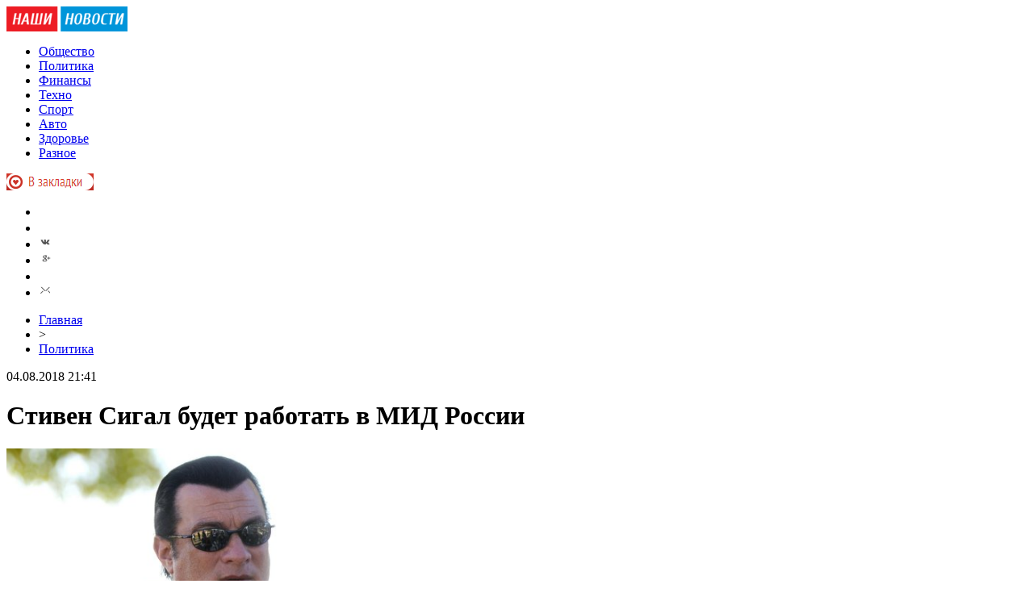

--- FILE ---
content_type: text/html; charset=UTF-8
request_url: http://evamazai.ru/stiven-sigal-budet-rabotat-v-mid-rossii/
body_size: 7748
content:
<!DOCTYPE html PUBLIC "-//W3C//DTD XHTML 1.0 Transitional//EN" "http://www.w3.org/TR/xhtml1/DTD/xhtml1-transitional.dtd">
<html xmlns="http://www.w3.org/1999/xhtml">
<head>
<meta http-equiv="Content-Type" content="text/html; charset=utf-8" />

<title>Стивен Сигал будет работать в МИД России</title>
<meta name="description" content="Актер будет курировать вопросы развития отношений с США, в том числе взаимодействие в сфере искусства и культуры. Ранее получивший гражданство РФ Стивен Сигал станет работать в МИД России, заняв пост спецпредставителя по российско-американским гуманитарным связям. Также Сигал будет отвечать за процедуру молодежных обменов между двумя государствми." />

<link rel="Shortcut Icon" href="http://evamazai.ru/favicon.png" type="image/x-icon" />
<link rel="stylesheet" href="http://evamazai.ru/wp-content/themes/novosti/style.css" type="text/css" />
<script src="//ajax.googleapis.com/ajax/libs/jquery/2.1.4/jquery.min.js"></script>
<link href='http://fonts.googleapis.com/css?family=Cuprum:400,400italic&subset=cyrillic' rel='stylesheet' type='text/css'>
<script src="http://evamazai.ru/jquery.lockfixed.min.js"></script><meta name='robots' content='max-image-preview:large' />
<style id='classic-theme-styles-inline-css' type='text/css'>
/*! This file is auto-generated */
.wp-block-button__link{color:#fff;background-color:#32373c;border-radius:9999px;box-shadow:none;text-decoration:none;padding:calc(.667em + 2px) calc(1.333em + 2px);font-size:1.125em}.wp-block-file__button{background:#32373c;color:#fff;text-decoration:none}
</style>
<style id='global-styles-inline-css' type='text/css'>
body{--wp--preset--color--black: #000000;--wp--preset--color--cyan-bluish-gray: #abb8c3;--wp--preset--color--white: #ffffff;--wp--preset--color--pale-pink: #f78da7;--wp--preset--color--vivid-red: #cf2e2e;--wp--preset--color--luminous-vivid-orange: #ff6900;--wp--preset--color--luminous-vivid-amber: #fcb900;--wp--preset--color--light-green-cyan: #7bdcb5;--wp--preset--color--vivid-green-cyan: #00d084;--wp--preset--color--pale-cyan-blue: #8ed1fc;--wp--preset--color--vivid-cyan-blue: #0693e3;--wp--preset--color--vivid-purple: #9b51e0;--wp--preset--gradient--vivid-cyan-blue-to-vivid-purple: linear-gradient(135deg,rgba(6,147,227,1) 0%,rgb(155,81,224) 100%);--wp--preset--gradient--light-green-cyan-to-vivid-green-cyan: linear-gradient(135deg,rgb(122,220,180) 0%,rgb(0,208,130) 100%);--wp--preset--gradient--luminous-vivid-amber-to-luminous-vivid-orange: linear-gradient(135deg,rgba(252,185,0,1) 0%,rgba(255,105,0,1) 100%);--wp--preset--gradient--luminous-vivid-orange-to-vivid-red: linear-gradient(135deg,rgba(255,105,0,1) 0%,rgb(207,46,46) 100%);--wp--preset--gradient--very-light-gray-to-cyan-bluish-gray: linear-gradient(135deg,rgb(238,238,238) 0%,rgb(169,184,195) 100%);--wp--preset--gradient--cool-to-warm-spectrum: linear-gradient(135deg,rgb(74,234,220) 0%,rgb(151,120,209) 20%,rgb(207,42,186) 40%,rgb(238,44,130) 60%,rgb(251,105,98) 80%,rgb(254,248,76) 100%);--wp--preset--gradient--blush-light-purple: linear-gradient(135deg,rgb(255,206,236) 0%,rgb(152,150,240) 100%);--wp--preset--gradient--blush-bordeaux: linear-gradient(135deg,rgb(254,205,165) 0%,rgb(254,45,45) 50%,rgb(107,0,62) 100%);--wp--preset--gradient--luminous-dusk: linear-gradient(135deg,rgb(255,203,112) 0%,rgb(199,81,192) 50%,rgb(65,88,208) 100%);--wp--preset--gradient--pale-ocean: linear-gradient(135deg,rgb(255,245,203) 0%,rgb(182,227,212) 50%,rgb(51,167,181) 100%);--wp--preset--gradient--electric-grass: linear-gradient(135deg,rgb(202,248,128) 0%,rgb(113,206,126) 100%);--wp--preset--gradient--midnight: linear-gradient(135deg,rgb(2,3,129) 0%,rgb(40,116,252) 100%);--wp--preset--font-size--small: 13px;--wp--preset--font-size--medium: 20px;--wp--preset--font-size--large: 36px;--wp--preset--font-size--x-large: 42px;--wp--preset--spacing--20: 0.44rem;--wp--preset--spacing--30: 0.67rem;--wp--preset--spacing--40: 1rem;--wp--preset--spacing--50: 1.5rem;--wp--preset--spacing--60: 2.25rem;--wp--preset--spacing--70: 3.38rem;--wp--preset--spacing--80: 5.06rem;--wp--preset--shadow--natural: 6px 6px 9px rgba(0, 0, 0, 0.2);--wp--preset--shadow--deep: 12px 12px 50px rgba(0, 0, 0, 0.4);--wp--preset--shadow--sharp: 6px 6px 0px rgba(0, 0, 0, 0.2);--wp--preset--shadow--outlined: 6px 6px 0px -3px rgba(255, 255, 255, 1), 6px 6px rgba(0, 0, 0, 1);--wp--preset--shadow--crisp: 6px 6px 0px rgba(0, 0, 0, 1);}:where(.is-layout-flex){gap: 0.5em;}:where(.is-layout-grid){gap: 0.5em;}body .is-layout-flex{display: flex;}body .is-layout-flex{flex-wrap: wrap;align-items: center;}body .is-layout-flex > *{margin: 0;}body .is-layout-grid{display: grid;}body .is-layout-grid > *{margin: 0;}:where(.wp-block-columns.is-layout-flex){gap: 2em;}:where(.wp-block-columns.is-layout-grid){gap: 2em;}:where(.wp-block-post-template.is-layout-flex){gap: 1.25em;}:where(.wp-block-post-template.is-layout-grid){gap: 1.25em;}.has-black-color{color: var(--wp--preset--color--black) !important;}.has-cyan-bluish-gray-color{color: var(--wp--preset--color--cyan-bluish-gray) !important;}.has-white-color{color: var(--wp--preset--color--white) !important;}.has-pale-pink-color{color: var(--wp--preset--color--pale-pink) !important;}.has-vivid-red-color{color: var(--wp--preset--color--vivid-red) !important;}.has-luminous-vivid-orange-color{color: var(--wp--preset--color--luminous-vivid-orange) !important;}.has-luminous-vivid-amber-color{color: var(--wp--preset--color--luminous-vivid-amber) !important;}.has-light-green-cyan-color{color: var(--wp--preset--color--light-green-cyan) !important;}.has-vivid-green-cyan-color{color: var(--wp--preset--color--vivid-green-cyan) !important;}.has-pale-cyan-blue-color{color: var(--wp--preset--color--pale-cyan-blue) !important;}.has-vivid-cyan-blue-color{color: var(--wp--preset--color--vivid-cyan-blue) !important;}.has-vivid-purple-color{color: var(--wp--preset--color--vivid-purple) !important;}.has-black-background-color{background-color: var(--wp--preset--color--black) !important;}.has-cyan-bluish-gray-background-color{background-color: var(--wp--preset--color--cyan-bluish-gray) !important;}.has-white-background-color{background-color: var(--wp--preset--color--white) !important;}.has-pale-pink-background-color{background-color: var(--wp--preset--color--pale-pink) !important;}.has-vivid-red-background-color{background-color: var(--wp--preset--color--vivid-red) !important;}.has-luminous-vivid-orange-background-color{background-color: var(--wp--preset--color--luminous-vivid-orange) !important;}.has-luminous-vivid-amber-background-color{background-color: var(--wp--preset--color--luminous-vivid-amber) !important;}.has-light-green-cyan-background-color{background-color: var(--wp--preset--color--light-green-cyan) !important;}.has-vivid-green-cyan-background-color{background-color: var(--wp--preset--color--vivid-green-cyan) !important;}.has-pale-cyan-blue-background-color{background-color: var(--wp--preset--color--pale-cyan-blue) !important;}.has-vivid-cyan-blue-background-color{background-color: var(--wp--preset--color--vivid-cyan-blue) !important;}.has-vivid-purple-background-color{background-color: var(--wp--preset--color--vivid-purple) !important;}.has-black-border-color{border-color: var(--wp--preset--color--black) !important;}.has-cyan-bluish-gray-border-color{border-color: var(--wp--preset--color--cyan-bluish-gray) !important;}.has-white-border-color{border-color: var(--wp--preset--color--white) !important;}.has-pale-pink-border-color{border-color: var(--wp--preset--color--pale-pink) !important;}.has-vivid-red-border-color{border-color: var(--wp--preset--color--vivid-red) !important;}.has-luminous-vivid-orange-border-color{border-color: var(--wp--preset--color--luminous-vivid-orange) !important;}.has-luminous-vivid-amber-border-color{border-color: var(--wp--preset--color--luminous-vivid-amber) !important;}.has-light-green-cyan-border-color{border-color: var(--wp--preset--color--light-green-cyan) !important;}.has-vivid-green-cyan-border-color{border-color: var(--wp--preset--color--vivid-green-cyan) !important;}.has-pale-cyan-blue-border-color{border-color: var(--wp--preset--color--pale-cyan-blue) !important;}.has-vivid-cyan-blue-border-color{border-color: var(--wp--preset--color--vivid-cyan-blue) !important;}.has-vivid-purple-border-color{border-color: var(--wp--preset--color--vivid-purple) !important;}.has-vivid-cyan-blue-to-vivid-purple-gradient-background{background: var(--wp--preset--gradient--vivid-cyan-blue-to-vivid-purple) !important;}.has-light-green-cyan-to-vivid-green-cyan-gradient-background{background: var(--wp--preset--gradient--light-green-cyan-to-vivid-green-cyan) !important;}.has-luminous-vivid-amber-to-luminous-vivid-orange-gradient-background{background: var(--wp--preset--gradient--luminous-vivid-amber-to-luminous-vivid-orange) !important;}.has-luminous-vivid-orange-to-vivid-red-gradient-background{background: var(--wp--preset--gradient--luminous-vivid-orange-to-vivid-red) !important;}.has-very-light-gray-to-cyan-bluish-gray-gradient-background{background: var(--wp--preset--gradient--very-light-gray-to-cyan-bluish-gray) !important;}.has-cool-to-warm-spectrum-gradient-background{background: var(--wp--preset--gradient--cool-to-warm-spectrum) !important;}.has-blush-light-purple-gradient-background{background: var(--wp--preset--gradient--blush-light-purple) !important;}.has-blush-bordeaux-gradient-background{background: var(--wp--preset--gradient--blush-bordeaux) !important;}.has-luminous-dusk-gradient-background{background: var(--wp--preset--gradient--luminous-dusk) !important;}.has-pale-ocean-gradient-background{background: var(--wp--preset--gradient--pale-ocean) !important;}.has-electric-grass-gradient-background{background: var(--wp--preset--gradient--electric-grass) !important;}.has-midnight-gradient-background{background: var(--wp--preset--gradient--midnight) !important;}.has-small-font-size{font-size: var(--wp--preset--font-size--small) !important;}.has-medium-font-size{font-size: var(--wp--preset--font-size--medium) !important;}.has-large-font-size{font-size: var(--wp--preset--font-size--large) !important;}.has-x-large-font-size{font-size: var(--wp--preset--font-size--x-large) !important;}
.wp-block-navigation a:where(:not(.wp-element-button)){color: inherit;}
:where(.wp-block-post-template.is-layout-flex){gap: 1.25em;}:where(.wp-block-post-template.is-layout-grid){gap: 1.25em;}
:where(.wp-block-columns.is-layout-flex){gap: 2em;}:where(.wp-block-columns.is-layout-grid){gap: 2em;}
.wp-block-pullquote{font-size: 1.5em;line-height: 1.6;}
</style>
<script type="text/javascript" id="wp-postviews-cache-js-extra">
/* <![CDATA[ */
var viewsCacheL10n = {"admin_ajax_url":"http:\/\/evamazai.ru\/wp-admin\/admin-ajax.php","post_id":"12083"};
/* ]]> */
</script>
<script type="text/javascript" src="http://evamazai.ru/wp-content/plugins/post-views-counter-x/postviews-cache.js?ver=6.5.5" id="wp-postviews-cache-js"></script>
<link rel="canonical" href="http://evamazai.ru/stiven-sigal-budet-rabotat-v-mid-rossii/" />
<link rel="alternate" type="application/json+oembed" href="http://evamazai.ru/wp-json/oembed/1.0/embed?url=http%3A%2F%2Fevamazai.ru%2Fstiven-sigal-budet-rabotat-v-mid-rossii%2F" />
<link rel="alternate" type="text/xml+oembed" href="http://evamazai.ru/wp-json/oembed/1.0/embed?url=http%3A%2F%2Fevamazai.ru%2Fstiven-sigal-budet-rabotat-v-mid-rossii%2F&#038;format=xml" />
</head>


<body>
<div class="meko">

<div class="header">
	<div class="line1">
		<div class="ilogo"><a href="http://evamazai.ru/"><img src="http://evamazai.ru/pic/logo.png" width="150" height="31" alt="Наши Новости" /></a></div>
		<div class="imenu1">
			<div class="lentas">
			<ul>
				<li><a href="http://evamazai.ru/obshhestvo/">Общество</a></li>
				<li><a href="http://evamazai.ru/politika/">Политика</a></li>
				<li><a href="http://evamazai.ru/ekonomika/">Финансы</a></li>
				<li><a href="http://evamazai.ru/texnologii/">Техно</a></li>
				<li><a href="http://evamazai.ru/sport/">Спорт</a></li>
				<li><a href="http://evamazai.ru/avto/">Авто</a></li>
				<li><a href="http://evamazai.ru/zdorove/">Здоровье</a></li>
				<li><a href="http://evamazai.ru/raznoe/">Разное</a></li>
			</ul>
			</div>
			<div class="zaklad">
				<a onclick="alert('Чтобы добавить сайт в закладки, нажмите комбинацию клавиш Ctrl+D');return false;" href="#"><img src="http://evamazai.ru/pic/zakladki.png" width="108" height="21" alt="Добавить в закладки" /></a>
			</div>
		</div>
		<!--noindex-->
		<div class="isoc">
		<ul>
			<li><a href="http://evamazai.ru/" rel="nofollow" target="_blank"><img src="http://evamazai.ru/pic/sfb.png" width="16" height="16" /></a></li>
			<li><a href="http://evamazai.ru/" rel="nofollow" target="_blank"><img src="http://evamazai.ru/pic/stw.png" width="16" height="16" /></a></li>
			<li><a href="http://evamazai.ru/" rel="nofollow" target="_blank"><img src="http://evamazai.ru/pic/svk.png" width="16" height="16" /></a></li>
			<li><a href="http://evamazai.ru/sitemap/"><img src="http://evamazai.ru/pic/sgoo.png" width="16" height="16" /></a></li>
			<li><a href="http://evamazai.ru/"><img src="http://evamazai.ru/pic/srss.png" width="16" height="16" /></a></li>
			<li><img src="http://evamazai.ru/pic/smail.png" width="16" height="16" /></li>
		</ul>
		</div>
		<!--/noindex-->
	</div>

</div>

<div class="container">
<div class="mainco2">
	
	
		<div class="krotime">
			<div class="hleb"><div id="breadcrumb"><ul><li><a href="http://evamazai.ru">Главная</a></li><li>&gt;</li><li><a href="http://evamazai.ru/politika/">Политика</a></li></ul></div></div>
			<div class="times">04.08.2018 21:41</div>
		</div>	
		<div class="zagolovok"><h1>Стивен Сигал будет работать в МИД России</h1></div>
																<p><img src="http://evamazai.ru/wp-content/uploads/2018/08/1533406127_543fe3a38a980894810e41a837e0bf0a.jpg" alt="Стивен Сигал будет работать в МИД России" title="Стивен Сигал будет работать в МИД России" style="width:545px;" /></p>
						<div class="ccont2">
						<p>Актер будет курировать вопросы развития отношений с США, в том числе взаимодействие в сфере искусства и культуры.</p>
</p>
<p>Ранее получивший гражданство РФ Стивен Сигал станет работать в МИД России, заняв пост спецпредставителя по российско-американским гуманитарным связям. Также Сигал будет отвечать за процедуру молодежных обменов между двумя государствми.</p>
<p>Прежде герой боевиков рассказал о своих беседах с президентом России Владимиром Путиным. О политике актер и глава РФ никогда не разговаривали, вместо этого они обсуждали спорт, историю и &quot;тому подобные вещи&quot;. Сигал отметил хорошее знание Путиным английского языка, что позволяет президенту свободно использовать его на публичных мероприятиях.</p>
<p></p>
<p><!--noindex--><a href="http://evamazai.ru/red.php?https://www.vladtime.ru/polit/684509" rel="nofollow" target="_blank">Источник</a><!--/noindex--></p>
						</div>
							
		
		
	
			<div id="kovka">
				<div id="kupala">
				<div class="gorea"><p>Рекомендовано к прочтению</p></div>
				<ul>
								<li><a href="http://evamazai.ru/chto-takoe-obd-gps-treker/">Что такое OBD GPS-трекер</a></li>
								<li><a href="http://evamazai.ru/podspore-dlya-nalogov-youtube-nauchilsya-raspoznavat-tovary-v-video/">Подспорье для налогов: YouTube научился распознавать товары в видео</a></li>
								<li><a href="http://evamazai.ru/sberbank-zapustil-servis-postanovki-diagnoza-cherez-iskusstvennyj-intellekt/">Сбербанк запустил сервис постановки диагноза через искусственный интеллект</a></li>
								<li><a href="http://evamazai.ru/aleksandr-nazarov-i-drugie-chleny-nabsoveta-noc-inzheneriya-budushhego-vybrali-novuyu-rabochuyu-formulu/">Александр Назаров и другие члены набсовета НОЦ «Инженерия будущего» выбрали новую рабочую формулу</a></li>
								<li><a href="http://evamazai.ru/huawei-nachala-rasprostranenie-emui-11/">Huawei начала распространение EMUI 11</a></li>
					
				</ul>
				</div>
				
				<div class="lorena">
	<div id="mpahright">
										<div class="pokus">
									<div class="ouzaf"><a href="http://evamazai.ru/podspore-dlya-nalogov-youtube-nauchilsya-raspoznavat-tovary-v-video/"><img src="http://evamazai.ru/wp-content/uploads/2021/03/1616579610_big2rwupbh91s4aencq6i8xzvyglkjot7m0f35d-130x130.jpg" alt="Подспорье для налогов: YouTube научился распознавать товары в видео" title="Подспорье для налогов: YouTube научился распознавать товары в видео" width="300" height="200" /></a></div>
						<div class="potia"><span>13:21</span> <a href="http://evamazai.ru/podspore-dlya-nalogov-youtube-nauchilsya-raspoznavat-tovary-v-video/">Подспорье для налогов: YouTube научился распознавать товары в видео</a></div>
		</div>
					</div>
				
				</div>
			</div>	
			

		


<div style="margin-bottom:10px;margin-top:-10px;margin-left:0px;clear:both;font-size:11px;background-color:#f7f7f7;color:#c2c2c2;padding-bottom:1px;padding-top:8px;position:relative;border-radius:3px;overflow:hidden;padding-left:10px;padding-right:10px;padding-bottom:8px;">
<a href="http://evamazai.ru/freshwomen-season-2-detalnyj-razbor-gejmpleya-mexanik-i-novyx-scen/" style="color:#c2c2c2;text-decoration:none;font-size:11px;">FreshWomen Season 2 — детальный разбор геймплея, механик и новых сцен</a>
<a href="http://evamazai.ru/promokody-tanuki-kak-poluchit-i-vygodno-ispolzovat/" style="color:#c2c2c2;text-decoration:none;font-size:11px;">Промокоды Тануки: как получить и выгодно использовать</a>
<a href="http://evamazai.ru/avtosalon-v-sofii-2015-premera-subaru-levorg/" style="color:#c2c2c2;text-decoration:none;font-size:11px;">Автосалон в Софии 2015: Премьера Subaru Levorg</a>
<a href="http://evamazai.ru/kvadrocikl-priklyuchenie-o-kotorom-mechtal-syn/" style="color:#c2c2c2;text-decoration:none;font-size:11px;">Квадроцикл: приключение, о котором мечтал сын</a>
<a href="http://evamazai.ru/zajmy-ot-mfo-kak-vybrat-bezoshibochno/" style="color:#c2c2c2;text-decoration:none;font-size:11px;">Займы от МФО: как выбрать безошибочно</a>
</div>



	</div>





<div class="sidebarz">

	<div class="reado2"><p>Лента новостей</p></div>
	<div class="lemto">
	<ul>
				<li><span>13:11</span> <a href="http://evamazai.ru/chto-takoe-obd-gps-treker/">Что такое OBD GPS-трекер</a></li>
				<li><span>13:21</span> <a href="http://evamazai.ru/podspore-dlya-nalogov-youtube-nauchilsya-raspoznavat-tovary-v-video/">Подспорье для налогов: YouTube научился распознавать товары в видео</a></li>
				<li><span>16:18</span> <a href="http://evamazai.ru/sberbank-zapustil-servis-postanovki-diagnoza-cherez-iskusstvennyj-intellekt/">Сбербанк запустил сервис постановки диагноза через искусственный интеллект</a></li>
				<li><span>22:18</span> <a href="http://evamazai.ru/aleksandr-nazarov-i-drugie-chleny-nabsoveta-noc-inzheneriya-budushhego-vybrali-novuyu-rabochuyu-formulu/">Александр Назаров и другие члены набсовета НОЦ «Инженерия будущего» выбрали новую рабочую формулу</a></li>
				<li><span>18:00</span> <a href="http://evamazai.ru/huawei-nachala-rasprostranenie-emui-11/">Huawei начала распространение EMUI 11</a></li>
				<li><span>19:29</span> <a href="http://evamazai.ru/preimushhestva-televizorov-samsung/">Преимущества телевизоров Самсунг</a></li>
				<li><span>5:58</span> <a href="http://evamazai.ru/my-uzhe-proplatili-komu-nado-delo-zakroyut-policiyu-vladivostoka-podozrevayut-v-kryshevanii-ugolovnogo-prestupleniya/">«Мы уже проплатили кому надо, дело закроют»: Полицию Владивостока подозревают в «крышевании» уголовного преступления</a></li>
				<li><span>14:18</span> <a href="http://evamazai.ru/chto-takoe-platforma-dlya-upravleniya-gps/">Что такое платформа для управления GPS</a></li>
				<li><span>13:40</span> <a href="http://evamazai.ru/politolog-gasparyan-schitaet-chto-navalnogo-mogli-otravit-zapadnye-kuratory/">Политолог Гаспарян считает, что Навального могли отравить западные кураторы</a></li>
				<li><span>16:20</span> <a href="http://evamazai.ru/top-5-vzlomov-kriptobirzh-za-2019-20-god/">Топ-5 взломов криптобирж за 2019-20 год</a></li>
				<li><span>12:10</span> <a href="http://evamazai.ru/kakoj-planshet-luchshe-kupit/">Какой планшет лучше купить</a></li>
				<li><span>13:31</span> <a href="http://evamazai.ru/polittexnologi-sarradzha-pytalis-zamanit-rossiyan-v-liviyu-chtoby-vydat-ix-za-vagnerovcev/">Политтехнологи Сарраджа пытались заманить россиян в Ливию, чтобы выдать их за «вагнеровцев»</a></li>
				<li><span>16:19</span> <a href="http://evamazai.ru/zaxarova-zayavila-chto-tolko-livijskij-narod-vprave-rasporyazhatsya-neftyu/">Захарова заявила, что только ливийский народ вправе распоряжаться нефтью</a></li>
				<li><span>20:29</span> <a href="http://evamazai.ru/airpods-3-budut-deshevle-airpods-pro-schitaet-analitik/">AirPods 3 будут дешевле AirPods Pro, считает аналитик</a></li>
				<li><span>16:29</span> <a href="http://evamazai.ru/12-iyulya-watch-dogs-2-mozhno-budet-poluchit-besplatno/">12 июля Watch Dogs 2 можно будет получить бесплатно</a></li>
				<li><span>16:29</span> <a href="http://evamazai.ru/polskie-smi-vosxitilis-sbivayushhej-sputniki-zrk-s-500-prometej/">Польские СМИ восхитились сбивающей спутники ЗРК С-500 «Прометей»</a></li>
				<li><span>12:29</span> <a href="http://evamazai.ru/insajdery-pokazali-novuyu-bezzerkalnuyu-kameru-canon-eos-r5/">Инсайдеры показали новую беззеркальную камеру Canon EOS R5</a></li>
				<li><span>12:29</span> <a href="http://evamazai.ru/forbes-ukraina-gotovit-novuyu-taktiku-boya-v-akvatorii-chyornogo-morya/">Forbes: Украина готовит новую тактику боя в акватории Чёрного моря</a></li>
				<li><span>4:09</span> <a href="http://evamazai.ru/maket-iphone-12-okazalsya-kompaktnee-iphone-7-i-tolshhe-iphone-se/">Макет iPhone 12 оказался компактнее iPhone 7 и толще iPhone SE</a></li>
				<li><span>0:09</span> <a href="http://evamazai.ru/v-seti-poyavilos-pervoe-gejmplejnoe-video-assassins-creed-valhalla/">В Сети появилось первое геймплейное видео Assassin’s Creed Valhalla</a></li>
				<li><span>0:09</span> <a href="http://evamazai.ru/sina-indiya-raskaetsya-za-otkaz-ot-sovmestnogo-proizvodstva-il-276/">Sina: Индия раскается за отказ от совместного производства Ил-276</a></li>
				<li><span>20:00</span> <a href="http://evamazai.ru/v-rossii-startovala-rasprodazha-smartfonov-xiaomi/">В России стартовала распродажа смартфонов Xiaomi</a></li>
				<li><span>20:00</span> <a href="http://evamazai.ru/opublikovany-foto-kitajskoj-rszo-b-12-na-kolyosnom-shassi/">Опубликованы фото китайской РСЗО B-12 на колёсном шасси</a></li>
				<li><span>15:59</span> <a href="http://evamazai.ru/novyj-google-chrome-budet-ekonomit-zaryad-noutbuka/">Новый Google Chrome будет экономить заряд ноутбука</a></li>
				<li><span>15:59</span> <a href="http://evamazai.ru/fregat-admiral-kasatonov-s-raketami-kalibr-v-iyule-vojdet-v-sostav-vmf-rf/">Фрегат «Адмирал Касатонов» с ракетами «Калибр» в июле войдет в состав ВМФ РФ</a></li>
				<li><span>11:49</span> <a href="http://evamazai.ru/ekspert-ozvuchil-uyazvimosti-sistemy-raspoznavaniya-lic/">Эксперт озвучил уязвимости системы распознавания лиц</a></li>
				<li><span>23:30</span> <a href="http://evamazai.ru/testovuyu-versiyu-ios-14-udachno-zapustili-na-iphone-6s/">Тестовую версию iOS 14 удачно запустили на iPhone 6s</a></li>
		
				<li><span>13:20</span> <a href="http://evamazai.ru/freshwomen-season-2-detalnyj-razbor-gejmpleya-mexanik-i-novyx-scen/">FreshWomen Season 2 — детальный разбор геймплея, механик и новых сцен</a></li>
				<li><span>6:24</span> <a href="http://evamazai.ru/promokody-tanuki-kak-poluchit-i-vygodno-ispolzovat/">Промокоды Тануки: как получить и выгодно использовать</a></li>
				<li><span>4:29</span> <a href="http://evamazai.ru/avtosalon-v-sofii-2015-premera-subaru-levorg/">Автосалон в Софии 2015: Премьера Subaru Levorg</a></li>
			</ul>	
	</div>
	


</div>

</div>
</div>


<div class="imenu3">
	<div class="lentas2">
		<ul>
				<li><a href="http://evamazai.ru/obshhestvo/">Общество</a></li>
				<li><a href="http://evamazai.ru/politika/">Политика</a></li>
				<li><a href="http://evamazai.ru/ekonomika/">Финансы</a></li>
				<li><a href="http://evamazai.ru/texnologii/">Техно</a></li>
				<li><a href="http://evamazai.ru/sport/">Спорт</a></li>
				<li><a href="http://evamazai.ru/avto/">Авто</a></li>
				<li><a href="http://evamazai.ru/zdorove/">Здоровье</a></li>
				<li><a href="http://evamazai.ru/raznoe/">Разное</a></li>
				<li><a href="http://evamazai.ru/sitemap.xml">XML</a></li>
				<li><a href="http://evamazai.ru/sitemap/">HTML</a></li>
				<li><img src="http://1by.by/mails/evamazairu.png" /></li>
		</ul>
	</div>
</div>
	
<!--noindex-->
<div id="footer">
	<div class="cops">
		<p>&copy; 2026 "Наши Новости". Все права защищены. Публикация материалов разрешается только при наличии активной гиперссылки на evamazai.ru.</p>
	</div>
</div>
<!--/noindex-->

<!--noindex-->
<img src="https://mc.yandex.ru/watch/49160251" style="position:absolute; left:-9999px;" alt="" /><!--/noindex-->
</body>

</html>